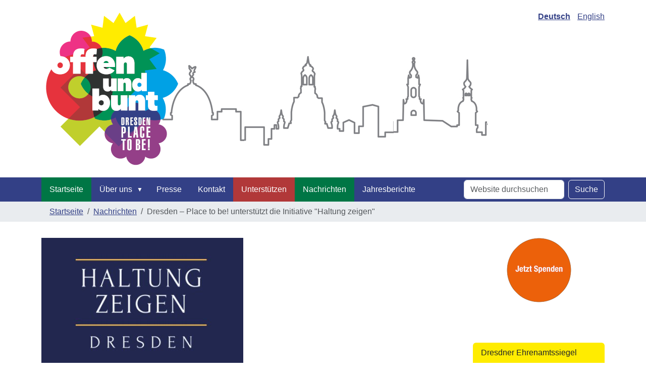

--- FILE ---
content_type: text/html;charset=utf-8
request_url: https://www.dresden-place-to-be.de/de/news/dresden-place-to-be-unterstuetzt-die-initiative-haltung-zeigen
body_size: 7174
content:
<!DOCTYPE html>
<html xmlns="http://www.w3.org/1999/xhtml" class="h-100" lang="de" xml:lang="de">

<head><meta http-equiv="Content-Type" content="text/html; charset=UTF-8" />
  <title>Dresden – Place to be! unterstützt die Initiative "Haltung zeigen" — Deutsch</title>
  <link rel="apple-touch-icon" href="/++theme++dp2b-theme/++theme++barceloneta/barceloneta-apple-touch-icon.png" />
  <link rel="apple-touch-icon-precomposed" sizes="144x144" href="/++theme++dp2b-theme/++theme++barceloneta/barceloneta-apple-touch-icon-144x144-precomposed.png" />
  <link rel="apple-touch-icon-precomposed" sizes="114x114" href="/++theme++dp2b-theme/++theme++barceloneta/barceloneta-apple-touch-icon-114x114-precomposed.png" />
  <link rel="apple-touch-icon-precomposed" sizes="72x72" href="/++theme++dp2b-theme/++theme++barceloneta/barceloneta-apple-touch-icon-72x72-precomposed.png" />
  <link rel="apple-touch-icon-precomposed" sizes="57x57" href="/++theme++dp2b-theme/++theme++barceloneta/barceloneta-apple-touch-icon-57x57-precomposed.png" />
  <link rel="apple-touch-icon-precomposed" href="/++theme++dp2b-theme/++theme++barceloneta/barceloneta-apple-touch-icon-precomposed.png" />
<meta charset="utf-8" /><meta name="twitter:card" content="summary" /><meta property="og:site_name" content="Dresden place to be" /><meta property="og:title" content="Dresden – Place to be! unterstützt die Initiative &amp;quot;Haltung zeigen&amp;quot;" /><meta property="og:type" content="website" /><meta property="og:description" content="Mitdenken und Haltung zeigen!" /><meta property="og:url" content="https://www.dresden-place-to-be.de/de/news/dresden-place-to-be-unterstuetzt-die-initiative-haltung-zeigen" /><meta property="og:image" content="https://www.dresden-place-to-be.de/de/news/dresden-place-to-be-unterstuetzt-die-initiative-haltung-zeigen/@@images/image-1200-951991035a1d98bb4a1f19b7b4f9adcc.jpeg" /><meta property="og:image:width" content="400" /><meta property="og:image:height" content="266" /><meta property="og:image:type" content="image/jpeg" /><meta name="description" content="Mitdenken und Haltung zeigen!" /><meta name="DC.description" content="Mitdenken und Haltung zeigen!" /><meta name="DC.date.created" content="2022-01-07T09:37:40+00:00" /><meta name="DC.date.modified" content="2024-08-26T09:31:10+00:00" /><meta name="DC.type" content="Nachricht" /><meta name="DC.format" content="text/plain" /><meta name="DC.language" content="de" /><meta name="DC.date.valid_range" content="2022/01/07 - " /><meta name="viewport" content="width=device-width, initial-scale=1.0" /><meta name="generator" content="Plone - https://plone.org/" /><link rel="canonical" href="https://www.dresden-place-to-be.de/de/news/dresden-place-to-be-unterstuetzt-die-initiative-haltung-zeigen" /><link rel="preload icon" type="image/png" href="https://www.dresden-place-to-be.de/de/favicon.ico?name=dp2b-logo.png" /><link rel="mask-icon" href="https://www.dresden-place-to-be.de/de/favicon.ico?name=dp2b-logo.png" /><link href="https://www.dresden-place-to-be.de/de/@@search" rel="search" title="Website durchsuchen" /><link data-bundle="multilingual" href="https://www.dresden-place-to-be.de/++webresource++4b25ebfe-4288-5cbe-b3d2-cfa66e33cd82/++resource++plone.app.multilingual.stylesheet/multilingual.css" media="all" rel="stylesheet" type="text/css" /><link data-bundle="plone-fullscreen" href="https://www.dresden-place-to-be.de/++webresource++ac83a459-aa2c-5a45-80a9-9d3e95ae0847/++plone++static/plone-fullscreen/fullscreen.css" media="all" rel="stylesheet" type="text/css" /><link data-bundle="diazo" href="https://www.dresden-place-to-be.de/++webresource++5a0354c0-9569-50d8-b1f6-d1f4f6c01c52/++theme++dp2b-theme/styles/theme.min.css" media="all" rel="stylesheet" type="text/css" /><script data-bundle="plone-fullscreen" integrity="sha384-yAbXscL0aoE/0AkFhaGNz6d74lDy9Cz7PXfkWNqRnFm0/ewX0uoBBoyPBU5qW7Nr" src="https://www.dresden-place-to-be.de/++webresource++6aa4c841-faf5-51e8-8109-90bd97e7aa07/++plone++static/plone-fullscreen/fullscreen.js"></script><script data-bundle="plone" integrity="sha384-cnA8kdo1DYrIIzDegVsBQQFCz6wyGmvKp9f87eyZZS8eIrGFYO1k/S+yQLMMN2Fi" src="https://www.dresden-place-to-be.de/++webresource++8528090d-5bd4-5b0f-bca4-a8d85714dded/++plone++static/bundle-plone/bundle.min.js"></script></head>

<body class="d-flex flex-column h-100 col-content col-two frontend icons-on portaltype-news-item section-news site-de subsection-dresden-place-to-be-unterstuetzt-die-initiative-haltung-zeigen template-newsitem_view thumbs-on userrole-anonymous viewpermission-view" id="visual-portal-wrapper" dir="ltr" data-base-url="https://www.dresden-place-to-be.de/de/news/dresden-place-to-be-unterstuetzt-die-initiative-haltung-zeigen" data-view-url="https://www.dresden-place-to-be.de/de/news/dresden-place-to-be-unterstuetzt-die-initiative-haltung-zeigen" data-portal-url="https://www.dresden-place-to-be.de" data-i18ncatalogurl="https://www.dresden-place-to-be.de/plonejsi18n" data-pat-pickadate="{&quot;date&quot;: {&quot;selectYears&quot;: 200}, &quot;time&quot;: {&quot;interval&quot;: 5 } }" data-pat-plone-modal="{&quot;actionOptions&quot;: {&quot;displayInModal&quot;: false}}"><div class="outer-wrapper flex-shrink-0">
    <header id="content-header" class="container d-flex pt-3 flex-column justify-content-between align-items-lg-start flex-lg-row">

      <div id="portal-top" class="mb-3 d-flex justify-content-end">
        






  <ul id="portal-languageselector">
    
      <li class="currentLanguage language-de">
        <a href="https://www.dresden-place-to-be.de/@@multilingual-selector/308dce5689f74175bad781cebd053bfd/de?set_language=de" title="Deutsch">
          
          Deutsch
        </a>
      </li>
    
      <li class="language-en">
        <a href="https://www.dresden-place-to-be.de/@@multilingual-selector/308dce5689f74175bad781cebd053bfd/en?set_language=en" title="English">
          
          English
        </a>
      </li>
    
  </ul>


      </div>

      <div id="portal-logo-wrapper" class="pb-3 d-flex justify-content-between align-items-center order-lg-first w-auto">
        <a id="portal-logo" title="Deutsch" href="https://www.dresden-place-to-be.de/de">
  <img alt="Dresden place to be" src="https://www.dresden-place-to-be.de/@@site-logo/dp2b-logo.png" title="Dresden place to be" /></a>
        <div class="navbar navbar-expand-lg">
          <button class="navbar-toggler border-secondary" type="button" data-bs-toggle="offcanvas" data-bs-target="#offcanvasNavbar" aria-controls="offcanvasNavbar" aria-label="Toggle navigation">
            <span class="navbar-toggler-icon "></span>
          </button>
        </div>
      </div>

    </header>

    <div id="mainnavigation-wrapper">
      <div id="mainnavigation">
        <nav class="navbar navbar-expand-lg navbar-barceloneta pat-navigationmarker" id="portal-globalnav-wrapper">
          <div class="container">
            <div class="offcanvas offcanvas-end " tabindex="-1" id="offcanvasNavbar" aria-labelledby="offcanvasNavbarLabel">
              <div class="offcanvas-header justify-content-end">
                <button type="button" class="btn-close btn-close-white text-reset" data-bs-dismiss="offcanvas" aria-label="Close"></button>
              </div>
              <div class="offcanvas-body align-items-center">
                <ul class="navbar-nav me-auto" id="portal-globalnav">
    <li class="index_html nav-item"><a href="https://www.dresden-place-to-be.de/de" class="state-None nav-link">Startseite</a></li><li class="ueber-uns has_subtree nav-item"><a href="https://www.dresden-place-to-be.de/de/ueber-uns" class="state-published nav-link" aria-haspopup="true">Über uns</a><input id="navitem-ueber-uns" type="checkbox" class="opener" /><label for="navitem-ueber-uns" role="button" aria-label="Über uns"></label><ul class="has_subtree dropdown"><li class="fokus-und-geschichte nav-item"><a href="https://www.dresden-place-to-be.de/de/ueber-uns/fokus-und-geschichte" class="state-published nav-link">Unser Fokus &amp; unsere Geschichte</a></li><li class="erfahrungsberichte has_subtree nav-item"><a href="https://www.dresden-place-to-be.de/de/ueber-uns/erfahrungsberichte" class="state-published nav-link" aria-haspopup="true">Erfahrungsberichte</a><input id="navitem-32d4d937c21e43c1a94e366fc0aafaf7" type="checkbox" class="opener" /><label for="navitem-32d4d937c21e43c1a94e366fc0aafaf7" role="button" aria-label="Erfahrungsberichte"></label><ul class="has_subtree dropdown"><li class="berichte-neu nav-item"><a href="https://www.dresden-place-to-be.de/de/ueber-uns/erfahrungsberichte/berichte-neu" class="state-published nav-link">Berichte von Neu-Dresdner:innen</a></li><li class="paten-berichte nav-item"><a href="https://www.dresden-place-to-be.de/de/ueber-uns/erfahrungsberichte/paten-berichte" class="state-published nav-link">Berichte von Pat:innen</a></li></ul></li><li class="statute-1 nav-item"><a href="https://www.dresden-place-to-be.de/de/ueber-uns/statute-1" class="state-published nav-link">Satzung</a></li></ul></li><li class="presse nav-item"><a href="https://www.dresden-place-to-be.de/de/presse" class="state-published nav-link">Presse</a></li><li class="kontakt nav-item"><a href="https://www.dresden-place-to-be.de/de/kontakt" class="state-published nav-link">Kontakt</a></li><li class="unterstuetzen nav-item"><a href="https://www.dresden-place-to-be.de/de/unterstuetzen" class="state-published nav-link">Unterstützen</a></li><li class="news nav-item"><a href="https://www.dresden-place-to-be.de/de/news" class="state-published nav-link">Nachrichten</a></li><li class="jahresberichte nav-item"><a href="https://www.dresden-place-to-be.de/de/jahresberichte" class="state-published nav-link">Jahresberichte</a></li>
  </ul>
                <div class="d-flex flex-column position-relative" id="portal-searchbox">

  <form class="d-flex pat-livesearch show_images" id="searchGadget_form" action="https://www.dresden-place-to-be.de/de/@@search" role="search" data-pat-livesearch="ajaxUrl:https://www.dresden-place-to-be.de/de/@@ajax-search">

    <label class="hiddenStructure" for="searchGadget">Website durchsuchen</label>

    <input class="searchField form-control me-2" id="searchGadget" name="SearchableText" placeholder="Website durchsuchen" size="18" title="Website durchsuchen" type="text" />

    <button class="searchButton btn btn-outline-light" type="submit">Suche</button>

    <div class="hiddenStructure" id="portal-advanced-search">
      <a href="https://www.dresden-place-to-be.de/de/@@search">Erweiterte Suche…</a>
    </div>

  </form>

</div>
              </div>
            </div>
          </div>
        </nav>
      </div>
    </div>

    <div id="hero" class="principal">
      <div class="container">
        <div class="gigantic">
        </div>
      </div>
    </div>

    <div id="above-content-wrapper">
      <div id="viewlet-above-content">
<nav id="portal-breadcrumbs" aria-label="breadcrumb">
  <div class="container">
    <ol class="breadcrumb">
      <li class="breadcrumb-item"><a href="https://www.dresden-place-to-be.de/de">Startseite</a></li>
      
        <li class="breadcrumb-item"><a href="https://www.dresden-place-to-be.de/de/news">Nachrichten</a></li>
        
      
        
        <li class="breadcrumb-item active" aria-current="page">Dresden – Place to be! unterstützt die Initiative "Haltung zeigen"</li>
      
    </ol>
  </div>
</nav>
</div>
    </div>

    <div class="container">
      <div class="row">
        <aside id="global_statusmessage" class="col-12">
      

      <div>
      </div>
    </aside>
      </div>
      <main id="main-container" class="row">
        <section id="portal-column-content">

      

      

        

          <article id="content">

            

              <header>

                <div id="viewlet-above-content-title"><span id="social-tags-body" itemscope="" itemtype="http://schema.org/WebPage" style="display: none">
  <span itemprop="name">Dresden – Place to be! unterstützt die Initiative &amp;quot;Haltung zeigen&amp;quot;</span>
  <span itemprop="description">Mitdenken und Haltung zeigen!</span>
  <span itemprop="url">https://www.dresden-place-to-be.de/de/news/dresden-place-to-be-unterstuetzt-die-initiative-haltung-zeigen</span>
  <span itemprop="image">https://www.dresden-place-to-be.de/de/news/dresden-place-to-be-unterstuetzt-die-initiative-haltung-zeigen/@@images/image-1200-951991035a1d98bb4a1f19b7b4f9adcc.jpeg</span>
</span>

<section id="section-leadimage">
  <figure class="newsImageContainer">
    <img src="https://www.dresden-place-to-be.de/de/news/dresden-place-to-be-unterstuetzt-die-initiative-haltung-zeigen/@@images/image-800-8688138a08b20913626a2a72fe2f932c.jpeg" alt="Dresden – Place to be! unterstützt die Initiative &quot;Haltung zeigen&quot;" title="Dresden – Place to be! unterstützt die Initiative &quot;Haltung zeigen&quot;" height="266" width="400" class="figure-img img-fluid" />
    
  </figure>
</section>
</div>

                
                  <h1>Dresden – Place to be! unterstützt die Initiative "Haltung zeigen"</h1>

                

                <div id="viewlet-below-content-title">
</div>

                
                  <p class="lead">Mitdenken und Haltung zeigen!</p>

                

                <div id="viewlet-below-content-description"></div>

              </header>

              <div id="viewlet-above-content-body"></div>

              <div id="content-core">
                
      

        <section id="section-text">
          <div id="parent-fieldname-text" class=""><p><span>Der Verein Dresden - Place to be! unterstützt die Initiative "Haltung zeigen", der sich bereits viele Bürger*innen Dresdens angeschlossen haben. Angesichts der gewaltsamen Proteste, der Drohungen gegen Einzelne und des Schulterschlusses von "Querdenkern" mit der rechtsradikalen Szene ist es umso wichtiger, Solidarität zu zeigen. Die Corona-Pandemie hat viele Bereiche des öffentlichen Lebens hart getroffen. Pflegekräfte und Ärzt*innen arbeiten seit Monaten an der Belastungsgrenze. Das kulturelle Leben ruht zum wiederholten Mal. Psychische Probleme bei Kindern und Jugendlichen sind seit Beginn der Pandemie sprunghaft angestiegen. </span></p>
<p><span>Auch Dresden - Place to be! will einen Beitrag leisten, um gemeinsam einen gesellschaftlichen Dialog über die wesentlichen Fragen unserer Zeit zu stiften. Dieser Dialog kann sich nur in einer gewaltfreien und offenen Atmosphäre entwickeln und fruchtbar werden. Wir wenden uns gegen jegliche Form von Gewalt, Rassismus und Antisemitismus und widersprechen entschieden Verschwörungsideologien, die eine wissenschaftsfeindliche Stimmung erzeugen und den demokratischen Rechtsstaat sowie unser Zusammenleben gefährden. </span></p>
<p><span>Deshalb unterstützen wir den Aufruf "Gesicht zeigen" und die Kundgebung am 8. Januar auf dem Neumarkt.<br />Nähere Informationen finden Sie unter: <a href="https://haltung-zeigen.com" rel="noopener" target="_blank" title="Haltung zeigen">https://haltung-zeigen.com</a>. </span></p></div>
        </section>

      
    
              </div>

              <div id="viewlet-below-content-body">






</div>

            
            <footer>
              <div id="viewlet-below-content">






</div>
            </footer>
          </article>
        
      

      
    </section>
        
        <aside id="portal-column-two" role="complementary">
        
      
        
  <div class="portletWrapper" id="portletwrapper-706c6f6e652e7269676874636f6c756d6e0a636f6e746578740a2f647032622f64650a7370656e64656e" data-portlethash="706c6f6e652e7269676874636f6c756d6e0a636f6e746578740a2f647032622f64650a7370656e64656e">

  <div class="portletStaticText portlet-static-spenden"><p class="text-center"><a href="https://www.dresden-place-to-be.de/de/unterstuetzen"><picture><source srcset="https://www.dresden-place-to-be.de/de/assets/spenden-1.png/@@images/image-600-7baba809202ccfc4ae964e75ddc0c210.png 600w,https://www.dresden-place-to-be.de/de/assets/spenden-1.png/@@images/image-400-f62e9943dc4180294c99e84dd7f483d4.png 400w,https://www.dresden-place-to-be.de/de/assets/spenden-1.png/@@images/image-800-dfa0784ffa1237c20ac383411e83ed8a.png 800w,https://www.dresden-place-to-be.de/de/assets/spenden-1.png/@@images/image-1000-8468ec26e705fba3af7d56cbdc0a4350.png 1000w,https://www.dresden-place-to-be.de/de/assets/spenden-1.png/@@images/image-1200-0d83f45a205f58b20d1a8ab5624ebfdc.png 1200w"></source><img alt="Spenden" class="image-richtext image-inline picture-variant-medium" height="128" loading="lazy" src="https://www.dresden-place-to-be.de/de/assets/spenden-1.png/@@images/image-600-7baba809202ccfc4ae964e75ddc0c210.png" title="Jetzt Spenden" width="128" /></picture></a></p>
<p class="text-center"><br /><br /></p></div>

  


</div>

  <div class="portletWrapper" id="portletwrapper-706c6f6e652e7269676874636f6c756d6e0a636f6e746578740a2f647032622f64650a64726573646e65722d656872656e616d747373696567656c" data-portlethash="706c6f6e652e7269676874636f6c756d6e0a636f6e746578740a2f647032622f64650a64726573646e65722d656872656e616d747373696567656c">

  

  <div class="card portlet portletStaticText portlet-static-dresdner-ehrenamtssiegel">

    <div class="card-header">
      Dresdner Ehrenamtssiegel
    </div>

    <div class="card-body">
      <div><p class="text-center"><picture><source srcset="https://www.dresden-place-to-be.de/de/oea-material/ehrensache_siegel_gefuellt_blau_rgb.png/@@images/image-400-47a7702342ceebc5d91f3a5ed341c6dd.png 400w,https://www.dresden-place-to-be.de/de/oea-material/ehrensache_siegel_gefuellt_blau_rgb.png/@@images/image-800-8688138a08b20913626a2a72fe2f932c.png 800w,https://www.dresden-place-to-be.de/de/oea-material/ehrensache_siegel_gefuellt_blau_rgb.png/@@images/image-1000-84083fd0f1a63882992445cb7a5ce576.png 1000w"></source><img alt="" class="image-richtext image-inline picture-variant-small" height="225" loading="lazy" src="https://www.dresden-place-to-be.de/de/oea-material/ehrensache_siegel_gefuellt_blau_rgb.png/@@images/image-400-47a7702342ceebc5d91f3a5ed341c6dd.png" title="Dresdner Ehrenamtssiegel" width="218" /></picture></p></div>
    </div>

    

  </div>


</div>

  <div class="portletWrapper" id="portletwrapper-706c6f6e652e7269676874636f6c756d6e0a636f6e746578740a2f647032620a6e617669676174696f6e" data-portlethash="706c6f6e652e7269676874636f6c756d6e0a636f6e746578740a2f647032620a6e617669676174696f6e">

  <div class="card portlet portletNavigationTree">

    <div class="card-header">
      <a class="tile" href="https://www.dresden-place-to-be.de/de/sitemap">Navigation</a>
    </div>

    <nav class="card-body">
      <ul class="navTree navTreeLevel0">
        
        

  
    
      <li class="navTreeItem visualNoMarker navTreeCurrentNode section-dresden-place-to-be-unterstuetzt-die-initiative">

        

          <a href="https://www.dresden-place-to-be.de/de/news/dresden-place-to-be-unterstuetzt-die-initiative-haltung-zeigen" title="Mitdenken und Haltung zeigen!" class="state-published navTreeCurrentItem navTreeCurrentNode contenttype-news-item">

            <svg xmlns="http://www.w3.org/2000/svg" width="16" height="16" fill="currentColor" class="plone-icon  bi bi-file-earmark-richtext" viewbox="0 0 16 16">
  <path d="M14 4.5V14a2 2 0 0 1-2 2H4a2 2 0 0 1-2-2V2a2 2 0 0 1 2-2h5.5zm-3 0A1.5 1.5 0 0 1 9.5 3V1H4a1 1 0 0 0-1 1v12a1 1 0 0 0 1 1h8a1 1 0 0 0 1-1V4.5z"></path>
  <path d="M4.5 12.5A.5.5 0 0 1 5 12h3a.5.5 0 0 1 0 1H5a.5.5 0 0 1-.5-.5m0-2A.5.5 0 0 1 5 10h6a.5.5 0 0 1 0 1H5a.5.5 0 0 1-.5-.5m1.639-3.708 1.33.886 1.854-1.855a.25.25 0 0 1 .289-.047l1.888.974V8.5a.5.5 0 0 1-.5.5H5a.5.5 0 0 1-.5-.5V8s1.54-1.274 1.639-1.208M6.25 6a.75.75 0 1 0 0-1.5.75.75 0 0 0 0 1.5"></path>
</svg>

            

            

            Dresden – Place to be! unterstützt die Initiative "Haltung zeigen"
          </a>
          

        
      </li>
    
  


      </ul>
    </nav>

  </div>


</div>

  <div class="portletWrapper" id="portletwrapper-706c6f6e652e7269676874636f6c756d6e0a636f6e746578740a2f647032620a6e657773" data-portlethash="706c6f6e652e7269676874636f6c756d6e0a636f6e746578740a2f647032620a6e657773">

  <div class="card portlet portletNews">

    <div class="card-header">
      <a class="tile" href="https://www.dresden-place-to-be.de/de/news">Nachrichten</a>
    </div>

    <div class="card-body">
      <ul>
        
          <li class="portletItem odd">
            <a class="tile" href="https://www.dresden-place-to-be.de/de/news/wie-grundschuelern-mit-leseprobleme-geholfen-wird" title="Artikel in der Sächsischen Zeitung vom 8./9. November 2025">
              
              Wie Grundschülern mit Leseprobleme geholfen wird
            </a>
            <time class="portletItemDetails">18.11.2025</time>
          </li>
        
          <li class="portletItem even">
            <a class="tile" href="https://www.dresden-place-to-be.de/de/news/jetzt-lesepate-werden" title="Unterstützen Sie Kinder an Dresdner Grundschulen!">
              
              Jetzt Lesepate werden
            </a>
            <time class="portletItemDetails">14.08.2025</time>
          </li>
        
          <li class="portletItem odd">
            <a class="tile" href="https://www.dresden-place-to-be.de/de/news/lesung-und-gespraech-mit-ines-geipel-am-18-06.2025" title="Eine lange Tafel für eine vielfältige Stadt">
              
              Gastmahl 2025 - 01.09.2025 - Auch wir waren dabei!
            </a>
            <time class="portletItemDetails">15.05.2025</time>
          </li>
        
          <li class="portletItem even">
            <a class="tile" href="https://www.dresden-place-to-be.de/de/news/lesepatenschaften-gesucht" title="Machen Sie mit.">
              
              Lesepatenschaften gesucht
            </a>
            <time class="portletItemDetails">25.03.2025</time>
          </li>
        
          <li class="portletItem odd">
            <a class="tile" href="https://www.dresden-place-to-be.de/de/news/spendenscheckuebergabe" title="Das Unternehmen DAS Environmental Expert GmbH spendet an Dresden - Place to be!">
              
              Spendenscheckübergabe
            </a>
            <time class="portletItemDetails">18.03.2025</time>
          </li>
        
      </ul>
    </div>

    <div class="card-footer portletFooter">
      <a href="https://www.dresden-place-to-be.de/de/news">Weitere Nachrichten…</a>
    </div>
    

  </div>


</div>


      
    </aside>
      </main>
      <!--/row-->
    </div>
    <!--/container-->

  </div><!--/outer-wrapper --><footer id="portal-footer-wrapper" class="mt-auto">
    <div class="container" id="portal-footer">
      <div class="doormat row">
    
    <div class="col-xs-12 col-md-12">
        <p><a href="https://www.facebook.com/dresdenoffenundtolerant" rel="noopener" target="_blank"> <img alt="Facebook" class="fb-icon" src="../../assets/fb-icon.webp" title="Bündnis für ein offenes Dresden" /> <span>Bündnis für ein offenes Dresden</span> </a></p>
<p>DRESDEN - Place to be! is an initiative of Dresden citizens to act as personal hosts for newcomers.</p>
<p>DRESDEN - Place to be! e.V. · Paul-Schwarze-Straße 2 · D 01097 Dresden <br />Web: http://www.dresden-place-to-be.de · E-Mail: <a href="mailto:dd.placetobe@googlemail.com">dd.placetobe@googlemail.com</a></p>
<p><a href="https://www.dresden-place-to-be.de/de/impressum">Impressum</a> | <a href="https://www.dresden-place-to-be.de/de/datenschutz">Datenschutz</a></p>
      </div>
  </div>
      
      
      
    </div>
  </footer></body>

</html>